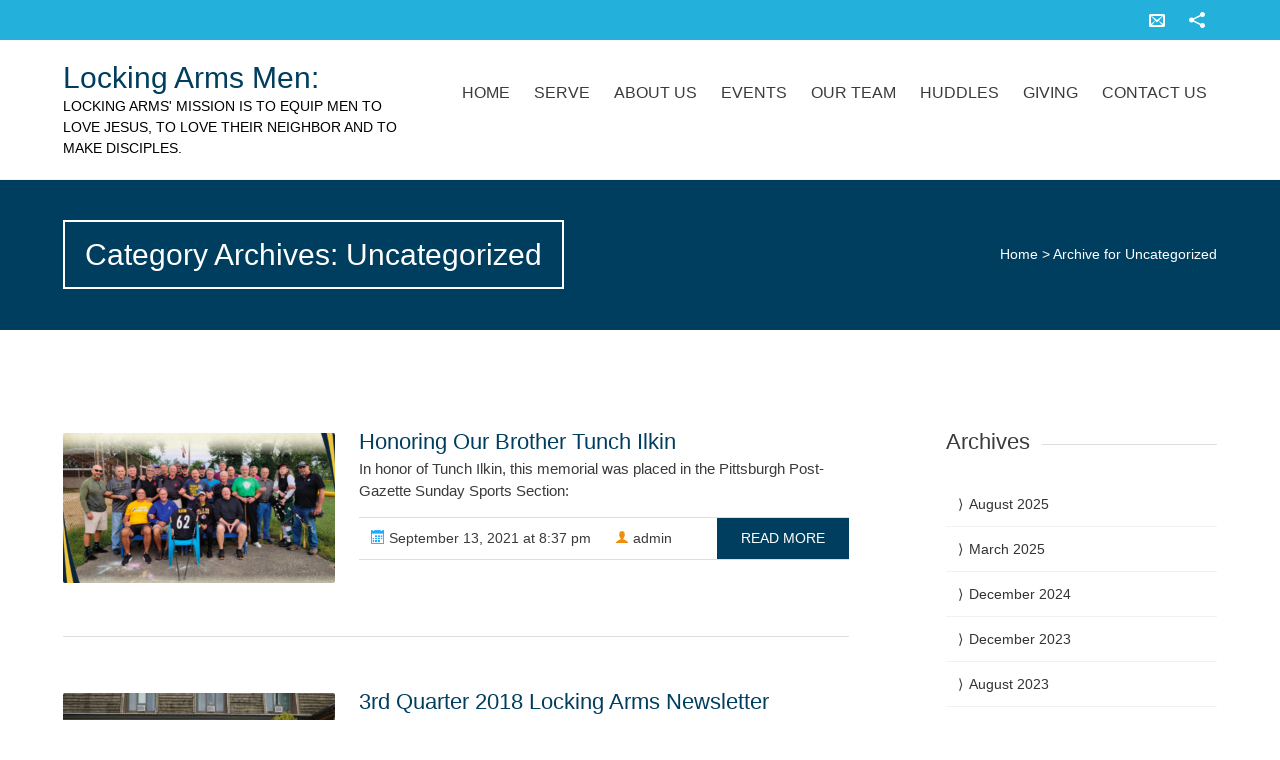

--- FILE ---
content_type: text/html; charset=UTF-8
request_url: https://lockingarmsmen.org/category/uncategorized/
body_size: 9741
content:


<!DOCTYPE html>
<html lang="en-US">
<head>
	
	<!--  Basic Page Needs -->
	<meta charset="UTF-8" />
	<title>Uncategorized  Locking Arms Men:</title>
	<meta name="description" content="">
	<meta name="author" content="">

	<!-- Favicon -->
			<link rel="shortcut icon" href="https://lockingarmsmen.org/wp-content/uploads/2014/12/favicon.png">
		<link rel="apple-touch-icon" href="https://lockingarmsmen.org/wp-content/uploads/2014/12/favicon.png" />
	
	<!-- Mobile Specific Meta -->
	<meta name="viewport" content="width=device-width, initial-scale=1, maximum-scale=1">

	<!-- CSS -->
	<link rel="stylesheet" type="text/css" media="all" href="https://lockingarmsmen.org/wp-content/themes/charitas-child/style.css" />
		<meta name='robots' content='max-image-preview:large' />
<link rel="alternate" type="application/rss+xml" title="Locking Arms Men: &raquo; Feed" href="https://lockingarmsmen.org/feed/" />
<link rel="alternate" type="application/rss+xml" title="Locking Arms Men: &raquo; Comments Feed" href="https://lockingarmsmen.org/comments/feed/" />
<link rel="alternate" type="application/rss+xml" title="Locking Arms Men: &raquo; Uncategorized Category Feed" href="https://lockingarmsmen.org/category/uncategorized/feed/" />
		<!-- This site uses the Google Analytics by ExactMetrics plugin v8.10.2 - Using Analytics tracking - https://www.exactmetrics.com/ -->
		<!-- Note: ExactMetrics is not currently configured on this site. The site owner needs to authenticate with Google Analytics in the ExactMetrics settings panel. -->
					<!-- No tracking code set -->
				<!-- / Google Analytics by ExactMetrics -->
		<style id='wp-img-auto-sizes-contain-inline-css' type='text/css'>
img:is([sizes=auto i],[sizes^="auto," i]){contain-intrinsic-size:3000px 1500px}
/*# sourceURL=wp-img-auto-sizes-contain-inline-css */
</style>
<style id='wp-emoji-styles-inline-css' type='text/css'>

	img.wp-smiley, img.emoji {
		display: inline !important;
		border: none !important;
		box-shadow: none !important;
		height: 1em !important;
		width: 1em !important;
		margin: 0 0.07em !important;
		vertical-align: -0.1em !important;
		background: none !important;
		padding: 0 !important;
	}
/*# sourceURL=wp-emoji-styles-inline-css */
</style>
<style id='wp-block-library-inline-css' type='text/css'>
:root{--wp-block-synced-color:#7a00df;--wp-block-synced-color--rgb:122,0,223;--wp-bound-block-color:var(--wp-block-synced-color);--wp-editor-canvas-background:#ddd;--wp-admin-theme-color:#007cba;--wp-admin-theme-color--rgb:0,124,186;--wp-admin-theme-color-darker-10:#006ba1;--wp-admin-theme-color-darker-10--rgb:0,107,160.5;--wp-admin-theme-color-darker-20:#005a87;--wp-admin-theme-color-darker-20--rgb:0,90,135;--wp-admin-border-width-focus:2px}@media (min-resolution:192dpi){:root{--wp-admin-border-width-focus:1.5px}}.wp-element-button{cursor:pointer}:root .has-very-light-gray-background-color{background-color:#eee}:root .has-very-dark-gray-background-color{background-color:#313131}:root .has-very-light-gray-color{color:#eee}:root .has-very-dark-gray-color{color:#313131}:root .has-vivid-green-cyan-to-vivid-cyan-blue-gradient-background{background:linear-gradient(135deg,#00d084,#0693e3)}:root .has-purple-crush-gradient-background{background:linear-gradient(135deg,#34e2e4,#4721fb 50%,#ab1dfe)}:root .has-hazy-dawn-gradient-background{background:linear-gradient(135deg,#faaca8,#dad0ec)}:root .has-subdued-olive-gradient-background{background:linear-gradient(135deg,#fafae1,#67a671)}:root .has-atomic-cream-gradient-background{background:linear-gradient(135deg,#fdd79a,#004a59)}:root .has-nightshade-gradient-background{background:linear-gradient(135deg,#330968,#31cdcf)}:root .has-midnight-gradient-background{background:linear-gradient(135deg,#020381,#2874fc)}:root{--wp--preset--font-size--normal:16px;--wp--preset--font-size--huge:42px}.has-regular-font-size{font-size:1em}.has-larger-font-size{font-size:2.625em}.has-normal-font-size{font-size:var(--wp--preset--font-size--normal)}.has-huge-font-size{font-size:var(--wp--preset--font-size--huge)}.has-text-align-center{text-align:center}.has-text-align-left{text-align:left}.has-text-align-right{text-align:right}.has-fit-text{white-space:nowrap!important}#end-resizable-editor-section{display:none}.aligncenter{clear:both}.items-justified-left{justify-content:flex-start}.items-justified-center{justify-content:center}.items-justified-right{justify-content:flex-end}.items-justified-space-between{justify-content:space-between}.screen-reader-text{border:0;clip-path:inset(50%);height:1px;margin:-1px;overflow:hidden;padding:0;position:absolute;width:1px;word-wrap:normal!important}.screen-reader-text:focus{background-color:#ddd;clip-path:none;color:#444;display:block;font-size:1em;height:auto;left:5px;line-height:normal;padding:15px 23px 14px;text-decoration:none;top:5px;width:auto;z-index:100000}html :where(.has-border-color){border-style:solid}html :where([style*=border-top-color]){border-top-style:solid}html :where([style*=border-right-color]){border-right-style:solid}html :where([style*=border-bottom-color]){border-bottom-style:solid}html :where([style*=border-left-color]){border-left-style:solid}html :where([style*=border-width]){border-style:solid}html :where([style*=border-top-width]){border-top-style:solid}html :where([style*=border-right-width]){border-right-style:solid}html :where([style*=border-bottom-width]){border-bottom-style:solid}html :where([style*=border-left-width]){border-left-style:solid}html :where(img[class*=wp-image-]){height:auto;max-width:100%}:where(figure){margin:0 0 1em}html :where(.is-position-sticky){--wp-admin--admin-bar--position-offset:var(--wp-admin--admin-bar--height,0px)}@media screen and (max-width:600px){html :where(.is-position-sticky){--wp-admin--admin-bar--position-offset:0px}}

/*# sourceURL=wp-block-library-inline-css */
</style><style id='wp-block-paragraph-inline-css' type='text/css'>
.is-small-text{font-size:.875em}.is-regular-text{font-size:1em}.is-large-text{font-size:2.25em}.is-larger-text{font-size:3em}.has-drop-cap:not(:focus):first-letter{float:left;font-size:8.4em;font-style:normal;font-weight:100;line-height:.68;margin:.05em .1em 0 0;text-transform:uppercase}body.rtl .has-drop-cap:not(:focus):first-letter{float:none;margin-left:.1em}p.has-drop-cap.has-background{overflow:hidden}:root :where(p.has-background){padding:1.25em 2.375em}:where(p.has-text-color:not(.has-link-color)) a{color:inherit}p.has-text-align-left[style*="writing-mode:vertical-lr"],p.has-text-align-right[style*="writing-mode:vertical-rl"]{rotate:180deg}
/*# sourceURL=https://lockingarmsmen.org/wp-includes/blocks/paragraph/style.min.css */
</style>
<style id='global-styles-inline-css' type='text/css'>
:root{--wp--preset--aspect-ratio--square: 1;--wp--preset--aspect-ratio--4-3: 4/3;--wp--preset--aspect-ratio--3-4: 3/4;--wp--preset--aspect-ratio--3-2: 3/2;--wp--preset--aspect-ratio--2-3: 2/3;--wp--preset--aspect-ratio--16-9: 16/9;--wp--preset--aspect-ratio--9-16: 9/16;--wp--preset--color--black: #000000;--wp--preset--color--cyan-bluish-gray: #abb8c3;--wp--preset--color--white: #ffffff;--wp--preset--color--pale-pink: #f78da7;--wp--preset--color--vivid-red: #cf2e2e;--wp--preset--color--luminous-vivid-orange: #ff6900;--wp--preset--color--luminous-vivid-amber: #fcb900;--wp--preset--color--light-green-cyan: #7bdcb5;--wp--preset--color--vivid-green-cyan: #00d084;--wp--preset--color--pale-cyan-blue: #8ed1fc;--wp--preset--color--vivid-cyan-blue: #0693e3;--wp--preset--color--vivid-purple: #9b51e0;--wp--preset--gradient--vivid-cyan-blue-to-vivid-purple: linear-gradient(135deg,rgb(6,147,227) 0%,rgb(155,81,224) 100%);--wp--preset--gradient--light-green-cyan-to-vivid-green-cyan: linear-gradient(135deg,rgb(122,220,180) 0%,rgb(0,208,130) 100%);--wp--preset--gradient--luminous-vivid-amber-to-luminous-vivid-orange: linear-gradient(135deg,rgb(252,185,0) 0%,rgb(255,105,0) 100%);--wp--preset--gradient--luminous-vivid-orange-to-vivid-red: linear-gradient(135deg,rgb(255,105,0) 0%,rgb(207,46,46) 100%);--wp--preset--gradient--very-light-gray-to-cyan-bluish-gray: linear-gradient(135deg,rgb(238,238,238) 0%,rgb(169,184,195) 100%);--wp--preset--gradient--cool-to-warm-spectrum: linear-gradient(135deg,rgb(74,234,220) 0%,rgb(151,120,209) 20%,rgb(207,42,186) 40%,rgb(238,44,130) 60%,rgb(251,105,98) 80%,rgb(254,248,76) 100%);--wp--preset--gradient--blush-light-purple: linear-gradient(135deg,rgb(255,206,236) 0%,rgb(152,150,240) 100%);--wp--preset--gradient--blush-bordeaux: linear-gradient(135deg,rgb(254,205,165) 0%,rgb(254,45,45) 50%,rgb(107,0,62) 100%);--wp--preset--gradient--luminous-dusk: linear-gradient(135deg,rgb(255,203,112) 0%,rgb(199,81,192) 50%,rgb(65,88,208) 100%);--wp--preset--gradient--pale-ocean: linear-gradient(135deg,rgb(255,245,203) 0%,rgb(182,227,212) 50%,rgb(51,167,181) 100%);--wp--preset--gradient--electric-grass: linear-gradient(135deg,rgb(202,248,128) 0%,rgb(113,206,126) 100%);--wp--preset--gradient--midnight: linear-gradient(135deg,rgb(2,3,129) 0%,rgb(40,116,252) 100%);--wp--preset--font-size--small: 13px;--wp--preset--font-size--medium: 20px;--wp--preset--font-size--large: 36px;--wp--preset--font-size--x-large: 42px;--wp--preset--spacing--20: 0.44rem;--wp--preset--spacing--30: 0.67rem;--wp--preset--spacing--40: 1rem;--wp--preset--spacing--50: 1.5rem;--wp--preset--spacing--60: 2.25rem;--wp--preset--spacing--70: 3.38rem;--wp--preset--spacing--80: 5.06rem;--wp--preset--shadow--natural: 6px 6px 9px rgba(0, 0, 0, 0.2);--wp--preset--shadow--deep: 12px 12px 50px rgba(0, 0, 0, 0.4);--wp--preset--shadow--sharp: 6px 6px 0px rgba(0, 0, 0, 0.2);--wp--preset--shadow--outlined: 6px 6px 0px -3px rgb(255, 255, 255), 6px 6px rgb(0, 0, 0);--wp--preset--shadow--crisp: 6px 6px 0px rgb(0, 0, 0);}:where(.is-layout-flex){gap: 0.5em;}:where(.is-layout-grid){gap: 0.5em;}body .is-layout-flex{display: flex;}.is-layout-flex{flex-wrap: wrap;align-items: center;}.is-layout-flex > :is(*, div){margin: 0;}body .is-layout-grid{display: grid;}.is-layout-grid > :is(*, div){margin: 0;}:where(.wp-block-columns.is-layout-flex){gap: 2em;}:where(.wp-block-columns.is-layout-grid){gap: 2em;}:where(.wp-block-post-template.is-layout-flex){gap: 1.25em;}:where(.wp-block-post-template.is-layout-grid){gap: 1.25em;}.has-black-color{color: var(--wp--preset--color--black) !important;}.has-cyan-bluish-gray-color{color: var(--wp--preset--color--cyan-bluish-gray) !important;}.has-white-color{color: var(--wp--preset--color--white) !important;}.has-pale-pink-color{color: var(--wp--preset--color--pale-pink) !important;}.has-vivid-red-color{color: var(--wp--preset--color--vivid-red) !important;}.has-luminous-vivid-orange-color{color: var(--wp--preset--color--luminous-vivid-orange) !important;}.has-luminous-vivid-amber-color{color: var(--wp--preset--color--luminous-vivid-amber) !important;}.has-light-green-cyan-color{color: var(--wp--preset--color--light-green-cyan) !important;}.has-vivid-green-cyan-color{color: var(--wp--preset--color--vivid-green-cyan) !important;}.has-pale-cyan-blue-color{color: var(--wp--preset--color--pale-cyan-blue) !important;}.has-vivid-cyan-blue-color{color: var(--wp--preset--color--vivid-cyan-blue) !important;}.has-vivid-purple-color{color: var(--wp--preset--color--vivid-purple) !important;}.has-black-background-color{background-color: var(--wp--preset--color--black) !important;}.has-cyan-bluish-gray-background-color{background-color: var(--wp--preset--color--cyan-bluish-gray) !important;}.has-white-background-color{background-color: var(--wp--preset--color--white) !important;}.has-pale-pink-background-color{background-color: var(--wp--preset--color--pale-pink) !important;}.has-vivid-red-background-color{background-color: var(--wp--preset--color--vivid-red) !important;}.has-luminous-vivid-orange-background-color{background-color: var(--wp--preset--color--luminous-vivid-orange) !important;}.has-luminous-vivid-amber-background-color{background-color: var(--wp--preset--color--luminous-vivid-amber) !important;}.has-light-green-cyan-background-color{background-color: var(--wp--preset--color--light-green-cyan) !important;}.has-vivid-green-cyan-background-color{background-color: var(--wp--preset--color--vivid-green-cyan) !important;}.has-pale-cyan-blue-background-color{background-color: var(--wp--preset--color--pale-cyan-blue) !important;}.has-vivid-cyan-blue-background-color{background-color: var(--wp--preset--color--vivid-cyan-blue) !important;}.has-vivid-purple-background-color{background-color: var(--wp--preset--color--vivid-purple) !important;}.has-black-border-color{border-color: var(--wp--preset--color--black) !important;}.has-cyan-bluish-gray-border-color{border-color: var(--wp--preset--color--cyan-bluish-gray) !important;}.has-white-border-color{border-color: var(--wp--preset--color--white) !important;}.has-pale-pink-border-color{border-color: var(--wp--preset--color--pale-pink) !important;}.has-vivid-red-border-color{border-color: var(--wp--preset--color--vivid-red) !important;}.has-luminous-vivid-orange-border-color{border-color: var(--wp--preset--color--luminous-vivid-orange) !important;}.has-luminous-vivid-amber-border-color{border-color: var(--wp--preset--color--luminous-vivid-amber) !important;}.has-light-green-cyan-border-color{border-color: var(--wp--preset--color--light-green-cyan) !important;}.has-vivid-green-cyan-border-color{border-color: var(--wp--preset--color--vivid-green-cyan) !important;}.has-pale-cyan-blue-border-color{border-color: var(--wp--preset--color--pale-cyan-blue) !important;}.has-vivid-cyan-blue-border-color{border-color: var(--wp--preset--color--vivid-cyan-blue) !important;}.has-vivid-purple-border-color{border-color: var(--wp--preset--color--vivid-purple) !important;}.has-vivid-cyan-blue-to-vivid-purple-gradient-background{background: var(--wp--preset--gradient--vivid-cyan-blue-to-vivid-purple) !important;}.has-light-green-cyan-to-vivid-green-cyan-gradient-background{background: var(--wp--preset--gradient--light-green-cyan-to-vivid-green-cyan) !important;}.has-luminous-vivid-amber-to-luminous-vivid-orange-gradient-background{background: var(--wp--preset--gradient--luminous-vivid-amber-to-luminous-vivid-orange) !important;}.has-luminous-vivid-orange-to-vivid-red-gradient-background{background: var(--wp--preset--gradient--luminous-vivid-orange-to-vivid-red) !important;}.has-very-light-gray-to-cyan-bluish-gray-gradient-background{background: var(--wp--preset--gradient--very-light-gray-to-cyan-bluish-gray) !important;}.has-cool-to-warm-spectrum-gradient-background{background: var(--wp--preset--gradient--cool-to-warm-spectrum) !important;}.has-blush-light-purple-gradient-background{background: var(--wp--preset--gradient--blush-light-purple) !important;}.has-blush-bordeaux-gradient-background{background: var(--wp--preset--gradient--blush-bordeaux) !important;}.has-luminous-dusk-gradient-background{background: var(--wp--preset--gradient--luminous-dusk) !important;}.has-pale-ocean-gradient-background{background: var(--wp--preset--gradient--pale-ocean) !important;}.has-electric-grass-gradient-background{background: var(--wp--preset--gradient--electric-grass) !important;}.has-midnight-gradient-background{background: var(--wp--preset--gradient--midnight) !important;}.has-small-font-size{font-size: var(--wp--preset--font-size--small) !important;}.has-medium-font-size{font-size: var(--wp--preset--font-size--medium) !important;}.has-large-font-size{font-size: var(--wp--preset--font-size--large) !important;}.has-x-large-font-size{font-size: var(--wp--preset--font-size--x-large) !important;}
/*# sourceURL=global-styles-inline-css */
</style>

<style id='classic-theme-styles-inline-css' type='text/css'>
/*! This file is auto-generated */
.wp-block-button__link{color:#fff;background-color:#32373c;border-radius:9999px;box-shadow:none;text-decoration:none;padding:calc(.667em + 2px) calc(1.333em + 2px);font-size:1.125em}.wp-block-file__button{background:#32373c;color:#fff;text-decoration:none}
/*# sourceURL=/wp-includes/css/classic-themes.min.css */
</style>
<link rel='stylesheet' id='wp-post-series-css' href='https://lockingarmsmen.org/wp-content/plugins/wp-post-series/build/post-series.css?ver=1605133816' type='text/css' media='all' />
<link rel='stylesheet' id='fonts-css' href='https://lockingarmsmen.org/wp-content/themes/charitas-wpl/css/customicons/style.css?ver=6.9' type='text/css' media='all' />
<link rel='stylesheet' id='flexslider-css' href='https://lockingarmsmen.org/wp-content/themes/charitas-wpl/css/flexslider.css?ver=6.9' type='text/css' media='all' />
<link rel='stylesheet' id='grid-css' href='https://lockingarmsmen.org/wp-content/themes/charitas-wpl/css/grid.css?ver=6.9' type='text/css' media='all' />
<link rel='stylesheet' id='meanmenu-css' href='https://lockingarmsmen.org/wp-content/themes/charitas-wpl/css/meanmenu.css?ver=6.9' type='text/css' media='all' />
<link rel='stylesheet' id='keyframes-css' href='https://lockingarmsmen.org/wp-content/themes/charitas-wpl/css/keyframes.css?ver=6.9' type='text/css' media='all' />
<script type="text/javascript" src="https://lockingarmsmen.org/wp-includes/js/jquery/jquery.min.js?ver=3.7.1" id="jquery-core-js"></script>
<script type="text/javascript" src="https://lockingarmsmen.org/wp-includes/js/jquery/jquery-migrate.min.js?ver=3.4.1" id="jquery-migrate-js"></script>
<link rel="https://api.w.org/" href="https://lockingarmsmen.org/wp-json/" /><link rel="alternate" title="JSON" type="application/json" href="https://lockingarmsmen.org/wp-json/wp/v2/categories/1" /><link rel="EditURI" type="application/rsd+xml" title="RSD" href="https://lockingarmsmen.org/xmlrpc.php?rsd" />
<meta name="generator" content="WordPress 6.9" />

<meta property='og:title' content='' />
<meta property='og:site_name' content='Locking Arms Men:' />
<meta property='og:url' content='https://lockingarmsmen.org/honoring-our-brother-tunch-ilkin/' />
<meta property='og:type' content='article' />				<style>
			a, a:visited { color: #003e5f;}

			a:focus, a:active, a:hover { color: #1693a5; }

			.teaser-page-list, #footer-widget-area, .short-content .buttons, .buttons-download, .event-info, .teaser-page-404, .announce-body, .teaser-page, .tagcloud a, .widget ul li:hover, #searchform #searchsubmit, .nav-next a:hover, .nav-previous a:hover, .progress-percent, .progress-money, .progress-percent .arrow, .progress-money .arrow, .donate_now_bt, .toggle-content-donation, .widget-title .viewall a:hover, .flexslider-news .flex-button-red a:hover, .entry-header-comments .reply a:hover, .share-buttons, #flexslider-gallery-carousel, .menu-language-menu-container ul li a:hover, .menu-language-menu-container ul .current a, ul.nav-menu ul a:hover, .nav-menu ul ul a:hover, #toolbar .tb-list .search-items, #toolbar .tb-list .search a:hover, #toolbar .tb-list .search:hover { background:  #003e5f;}

			h1,h2,h3,h4,h5,h6, .candidate .name, figure:hover .mask-square, .nav-menu .current_page_item > a, .nav-menu .current_page_ancestor > a, .nav-menu .current-menu-item > a, .nav-menu .current-menu-ancestor > a {color:  #003e5f;}

			.tagcloud a:hover {color: #1693a5!important;}

			.nav-next a:hover, .nav-previous a:hover, .toggle-content-donation, .widget-title .viewall a:hover, .flexslider-news .flex-button-red a, .entry-header-comments .reply a:hover {border: 1px solid #003e5f!important;}

			.flex-active {border-top: 3px solid #003e5f;}

			.flex-content .flex-button a:hover {background:#003e5f; }

			.latestnews-body .flex-direction-nav a {background-color: #003e5f;}

			.entry-content blockquote {border-left: 3px solid #003e5f;}
			#toolbar, .site-info, #flexslider-gallery-carousel .flex-active-slide, .mean-container .mean-bar, .social-widget-margin a, .social-widget-margin a:visited  {	background: #23b0db; }
			.flickr-widget-body a:hover {border: 1px solid #23b0db;;}
		</style>
	<style></style><link rel='stylesheet' id='perfect_quotes-css' href='https://lockingarmsmen.org/wp-content/plugins/perfect-quotes/includes/style.css?ver=6.9' type='text/css' media='all' />
</head>
<body class="archive category category-uncategorized category-1 wp-theme-charitas-wpl wp-child-theme-charitas-child">
	<div id="page">

		<!-- Toolbar -->
		<div id="toolbar">
			<div class="container_16">

				<div class="grid_16">
					
					
						 


					<ul class="tb-list">
						
												
													<li class="contact"><a href="https://lockingarmsmen.org/contact-us/"><i class="icon-envelope"></i></a></li>
						
												
																
																						<li class="share"><a href="#"><i class="icon-share"></i></a>
									<ul class="share-items radius-bottom">
																					<li class="share-item-icon-facebook radius"><a target="_blank" title="Facebook" href="http://www.facebook.com/lockingarmsmen"><i class="icon-facebook"></i></a></li>
																			</ul>
								</li>
							
						
						
						
					</ul>
					<div class="clear"></div>
				</div>
			</div>
			<div class="clear"></div>
		</div>
		<!-- /#toolbar -->

		<header id="branding" class="site-header" role="banner">
			<div id="sticky_navigation">
				<div class="container_16">
					<hgroup class="fleft grid_5">
							<h1 id="site-title">
								<a href="https://lockingarmsmen.org/" title="Locking Arms Men: - Locking Arms&#039; mission is to equip men to love Jesus, to love their neighbor and to make disciples." rel="home">
							Locking Arms Men:							</a></h1>
								<h2 id="site-description">Locking Arms&#039; mission is to equip men to love Jesus, to love their neighbor and to make disciples.</h2>
					</hgroup>

					<nav role="navigation" class="site-navigation main-navigation grid_11" id="site-navigation">
						<div class="menu-main-menu-container"><ul id="menu-main-menu" class="nav-menu"><li id="menu-item-478" class="menu-item menu-item-type-post_type menu-item-object-page menu-item-home menu-item-478"><a href="https://lockingarmsmen.org/">Home</a></li>
<li id="menu-item-943" class="menu-item menu-item-type-post_type menu-item-object-page menu-item-943"><a href="https://lockingarmsmen.org/serve/">Serve</a></li>
<li id="menu-item-494" class="menu-item menu-item-type-post_type menu-item-object-page menu-item-494"><a href="https://lockingarmsmen.org/about-us/">About Us</a></li>
<li id="menu-item-477" class="menu-item menu-item-type-post_type menu-item-object-page menu-item-477"><a href="https://lockingarmsmen.org/events/">Events</a></li>
<li id="menu-item-489" class="menu-item menu-item-type-post_type menu-item-object-page menu-item-has-children menu-item-489"><a href="https://lockingarmsmen.org/our-team/">Our Team</a>
<ul class="sub-menu">
	<li id="menu-item-941" class="menu-item menu-item-type-post_type menu-item-object-page menu-item-941"><a href="https://lockingarmsmen.org/serve/">Serve</a></li>
	<li id="menu-item-562" class="menu-item menu-item-type-custom menu-item-object-custom menu-item-562"><a href="https://lockingarmsmen.org/our-staff/leo-wisniewski/">Director Wisniewski</a></li>
	<li id="menu-item-560" class="menu-item menu-item-type-custom menu-item-object-custom menu-item-560"><a href="https://lockingarmsmen.org/staff-category/board/">The Board</a></li>
	<li id="menu-item-561" class="menu-item menu-item-type-custom menu-item-object-custom menu-item-561"><a href="https://lockingarmsmen.org/staff-category/advisory-board/">Advisory Board</a></li>
</ul>
</li>
<li id="menu-item-549" class="menu-item menu-item-type-post_type menu-item-object-page menu-item-has-children menu-item-549"><a href="https://lockingarmsmen.org/huddles/">Huddles</a>
<ul class="sub-menu">
	<li id="menu-item-598" class="menu-item menu-item-type-post_type menu-item-object-page menu-item-598"><a href="https://lockingarmsmen.org/first-friday-huddles/">First Friday Huddles</a></li>
</ul>
</li>
<li id="menu-item-550" class="menu-item menu-item-type-post_type menu-item-object-page menu-item-550"><a href="https://lockingarmsmen.org/giving/">Giving</a></li>
<li id="menu-item-481" class="menu-item menu-item-type-post_type menu-item-object-page menu-item-481"><a href="https://lockingarmsmen.org/contact-us/">Contact Us</a></li>
</ul></div>					</nav>
					
					<!-- Mobile navigation -->
					
					<div class="grid_16 mob-nav"></div>

					<!-- .site-navigation .main-navigation -->
					<div class="clear"></div>
				</div>
			</div>
		</header>
		<!-- #masthead .site-header --><div class="item teaser-page-list">
	<div class="container_16">
		<aside class="grid_10">
			<header class="page-header"><h1 class="page-title">Category Archives: Uncategorized</h1><div class="left-corner"></div></header>		</aside>
					<div class="grid_6">
				<div id="rootline">
					<a href="https://lockingarmsmen.org/">Home</a> > <span class="current">Archive for Uncategorized</span>	
				</div>
			</div>
				<div class="clear"></div>
	</div>
</div>

<div id="main" class="site-main container_16">
	<div class="inner">
		<div id="primary" class="grid_11 suffix_1">
			
										<article id="post-2054" class="list post-2054 post type-post status-publish format-standard has-post-thumbnail hentry category-uncategorized">
		<div class="short-content">
			
							<figure>
				<a title="Honoring Our Brother Tunch Ilkin" href="https://lockingarmsmen.org/honoring-our-brother-tunch-ilkin/">
					<img width="272" height="150" src="https://lockingarmsmen.org/wp-content/uploads/2021/09/locking-arms-tunch-ilkin-memorial-272x150.png" class="attachment-small-thumb size-small-thumb wp-post-image" alt="" decoding="async" srcset="https://lockingarmsmen.org/wp-content/uploads/2021/09/locking-arms-tunch-ilkin-memorial-272x150.png 272w, https://lockingarmsmen.org/wp-content/uploads/2021/09/locking-arms-tunch-ilkin-memorial-500x277.png 500w" sizes="(max-width: 272px) 100vw, 272px" />					<div class="mask radius">
						<div class="mask-square"><i class="icon-link"></i></div>
					</div>
				</a>
				</figure> 
						
			<h1 class="entry-header">
				<a title="Honoring Our Brother Tunch Ilkin" href="https://lockingarmsmen.org/honoring-our-brother-tunch-ilkin/">Honoring Our Brother Tunch Ilkin</a>
			</h1>
			<div class="short-description">
				<p>In honor of Tunch Ilkin, this memorial was placed in the Pittsburgh Post-Gazette Sunday Sports Section:</p>
							</div>

			<div class="entry-meta">
				<time datetime="2021-09-13T20:37:23+00:00">
					<a class="buttons time fleft" href="https://lockingarmsmen.org/honoring-our-brother-tunch-ilkin/"><i class="icon-calendar"></i> September 13, 2021 at 8:37 pm</a>
				</time> 
				<a class="buttons author fleft" href="https://lockingarmsmen.org/author/admin/"><i class="icon-user"></i> admin</a> 
				<a class="buttons fright" href="https://lockingarmsmen.org/honoring-our-brother-tunch-ilkin/" title="read more">read more</a>
			</div>
			<div class="clear"></div>

		</div>
		<div class="clear"></div>
	</article>
											<article id="post-1677" class="list post-1677 post type-post status-publish format-standard has-post-thumbnail hentry category-uncategorized">
		<div class="short-content">
			
							<figure>
				<a title="3rd Quarter 2018 Locking Arms Newsletter" href="https://lockingarmsmen.org/3rd-quarter-2018-locking-arms-newsletter/">
					<img width="272" height="150" src="https://lockingarmsmen.org/wp-content/uploads/2018/05/locking-arms-may-2018-retreat-272x150.jpg" class="attachment-small-thumb size-small-thumb wp-post-image" alt="" decoding="async" srcset="https://lockingarmsmen.org/wp-content/uploads/2018/05/locking-arms-may-2018-retreat-272x150.jpg 272w, https://lockingarmsmen.org/wp-content/uploads/2018/05/locking-arms-may-2018-retreat-500x277.jpg 500w" sizes="(max-width: 272px) 100vw, 272px" />					<div class="mask radius">
						<div class="mask-square"><i class="icon-link"></i></div>
					</div>
				</a>
				</figure> 
						
			<h1 class="entry-header">
				<a title="3rd Quarter 2018 Locking Arms Newsletter" href="https://lockingarmsmen.org/3rd-quarter-2018-locking-arms-newsletter/">3rd Quarter 2018 Locking Arms Newsletter</a>
			</h1>
			<div class="short-description">
				<p>Our Brother Bobby Franklin (August 17, 1955 &#8211; June 18, 2018) Recently we gathered to remember and to celebrate Bobby&#8217;s life as a brother in Christ, father, and veteran who proudly served his country as a Marine during the...</p>
							</div>

			<div class="entry-meta">
				<time datetime="2018-08-03T16:09:42+00:00">
					<a class="buttons time fleft" href="https://lockingarmsmen.org/3rd-quarter-2018-locking-arms-newsletter/"><i class="icon-calendar"></i> August 3, 2018 at 4:09 pm</a>
				</time> 
				<a class="buttons author fleft" href="https://lockingarmsmen.org/author/admin/"><i class="icon-user"></i> admin</a> 
				<a class="buttons fright" href="https://lockingarmsmen.org/3rd-quarter-2018-locking-arms-newsletter/" title="read more">read more</a>
			</div>
			<div class="clear"></div>

		</div>
		<div class="clear"></div>
	</article>
					
									</div>
		
<div id="secondary" class="grid_4 widget-area" role="complementary">
			<aside id="archives" class="widget">
			<div class="widget-title">	<h3>Archives</h3>
			<div class="right-corner"></div></div>
			<ul>
					<li><a href='https://lockingarmsmen.org/2025/08/'>August 2025</a></li>
	<li><a href='https://lockingarmsmen.org/2025/03/'>March 2025</a></li>
	<li><a href='https://lockingarmsmen.org/2024/12/'>December 2024</a></li>
	<li><a href='https://lockingarmsmen.org/2023/12/'>December 2023</a></li>
	<li><a href='https://lockingarmsmen.org/2023/08/'>August 2023</a></li>
	<li><a href='https://lockingarmsmen.org/2023/06/'>June 2023</a></li>
	<li><a href='https://lockingarmsmen.org/2022/07/'>July 2022</a></li>
	<li><a href='https://lockingarmsmen.org/2021/09/'>September 2021</a></li>
	<li><a href='https://lockingarmsmen.org/2021/07/'>July 2021</a></li>
	<li><a href='https://lockingarmsmen.org/2020/09/'>September 2020</a></li>
	<li><a href='https://lockingarmsmen.org/2020/08/'>August 2020</a></li>
	<li><a href='https://lockingarmsmen.org/2020/05/'>May 2020</a></li>
	<li><a href='https://lockingarmsmen.org/2020/04/'>April 2020</a></li>
	<li><a href='https://lockingarmsmen.org/2020/01/'>January 2020</a></li>
	<li><a href='https://lockingarmsmen.org/2019/12/'>December 2019</a></li>
	<li><a href='https://lockingarmsmen.org/2019/11/'>November 2019</a></li>
	<li><a href='https://lockingarmsmen.org/2019/10/'>October 2019</a></li>
	<li><a href='https://lockingarmsmen.org/2019/08/'>August 2019</a></li>
	<li><a href='https://lockingarmsmen.org/2019/05/'>May 2019</a></li>
	<li><a href='https://lockingarmsmen.org/2019/02/'>February 2019</a></li>
	<li><a href='https://lockingarmsmen.org/2019/01/'>January 2019</a></li>
	<li><a href='https://lockingarmsmen.org/2018/08/'>August 2018</a></li>
	<li><a href='https://lockingarmsmen.org/2018/05/'>May 2018</a></li>
	<li><a href='https://lockingarmsmen.org/2018/02/'>February 2018</a></li>
	<li><a href='https://lockingarmsmen.org/2017/12/'>December 2017</a></li>
	<li><a href='https://lockingarmsmen.org/2017/10/'>October 2017</a></li>
	<li><a href='https://lockingarmsmen.org/2017/08/'>August 2017</a></li>
	<li><a href='https://lockingarmsmen.org/2017/07/'>July 2017</a></li>
	<li><a href='https://lockingarmsmen.org/2017/05/'>May 2017</a></li>
	<li><a href='https://lockingarmsmen.org/2017/02/'>February 2017</a></li>
	<li><a href='https://lockingarmsmen.org/2016/12/'>December 2016</a></li>
	<li><a href='https://lockingarmsmen.org/2016/11/'>November 2016</a></li>
	<li><a href='https://lockingarmsmen.org/2016/10/'>October 2016</a></li>
	<li><a href='https://lockingarmsmen.org/2016/09/'>September 2016</a></li>
	<li><a href='https://lockingarmsmen.org/2016/08/'>August 2016</a></li>
	<li><a href='https://lockingarmsmen.org/2016/07/'>July 2016</a></li>
	<li><a href='https://lockingarmsmen.org/2016/06/'>June 2016</a></li>
	<li><a href='https://lockingarmsmen.org/2016/05/'>May 2016</a></li>
	<li><a href='https://lockingarmsmen.org/2016/04/'>April 2016</a></li>
	<li><a href='https://lockingarmsmen.org/2016/03/'>March 2016</a></li>
	<li><a href='https://lockingarmsmen.org/2016/01/'>January 2016</a></li>
	<li><a href='https://lockingarmsmen.org/2015/12/'>December 2015</a></li>
	<li><a href='https://lockingarmsmen.org/2015/11/'>November 2015</a></li>
	<li><a href='https://lockingarmsmen.org/2015/10/'>October 2015</a></li>
	<li><a href='https://lockingarmsmen.org/2015/09/'>September 2015</a></li>
	<li><a href='https://lockingarmsmen.org/2015/08/'>August 2015</a></li>
	<li><a href='https://lockingarmsmen.org/2015/07/'>July 2015</a></li>
	<li><a href='https://lockingarmsmen.org/2015/06/'>June 2015</a></li>
	<li><a href='https://lockingarmsmen.org/2015/05/'>May 2015</a></li>
	<li><a href='https://lockingarmsmen.org/2015/04/'>April 2015</a></li>
	<li><a href='https://lockingarmsmen.org/2015/03/'>March 2015</a></li>
	<li><a href='https://lockingarmsmen.org/2015/02/'>February 2015</a></li>
	<li><a href='https://lockingarmsmen.org/2015/01/'>January 2015</a></li>
	<li><a href='https://lockingarmsmen.org/2014/12/'>December 2014</a></li>
	<li><a href='https://lockingarmsmen.org/2014/11/'>November 2014</a></li>
			</ul>
		</aside>
		<aside id="meta" class="widget">
			<div class="widget-title">	<h3>Meta</h3>
			<div class="right-corner"></div></div>
			<ul>
								<li><a href="https://lockingarmsmen.org/wp-login.php">Log in</a></li>
							</ul>
		</aside>
	</div>		<div class="clear"></div>
	</div>
</div>
	
	<div id="footer-widget-area">
		
	<!-- Footer -->
		<footer id="colophon" class="site-footer" role="contentinfo">
			
			<div id="tertiary" class="sidebar-container" role="complementary">
									<div class="container_16">
						
													<!-- First Widget Area -->
							<div class="grid_4">
								<aside id="search-5" class="widget widget_search"><form role="search" method="get" id="searchform" action="https://lockingarmsmen.org/">
	<div><label class="screen-reader-text" for="s">Search for:</label>
		<input type="text" value="Search for..." name="s" id="s" onfocus="if(this.value==this.defaultValue)this.value='';" onblur="if(this.value=='')this.value=this.defaultValue;"/>
		<input type="submit" id="searchsubmit" value="Search" />
	</div>
</form></aside>							</div>
						
													<!-- Second Widget Area -->
							<div class="grid_4">
								<aside id="perfect-quotes-single-3" class="widget widget_perfect_quote_single"><h3>Testimonials</h3><ul class="perfect-quotes">        <li>
          As Proverbs 27:17 says, men sharpen other men – Locking Arms helps me to be around men to hold me accountable and sharpen me.          <span>
            Jason Wolfe          </span>
        </li>
        </ul></aside>							</div>
						
													<!-- Third Widget Area -->
							<div class="grid_4">
								<aside id="pages-2" class="widget widget_pages"><h3>Pages</h3>
			<ul>
				<li class="page_item page-item-491"><a href="https://lockingarmsmen.org/about-us/">About Us</a></li>
<li class="page_item page-item-479"><a href="https://lockingarmsmen.org/contact-us/">Contact Us</a></li>
<li class="page_item page-item-472"><a href="https://lockingarmsmen.org/events/">Events</a></li>
<li class="page_item page-item-483"><a href="https://lockingarmsmen.org/giving/">Giving</a></li>
<li class="page_item page-item-487"><a href="https://lockingarmsmen.org/our-team/">Our Team</a></li>
<li class="page_item page-item-1473"><a href="https://lockingarmsmen.org/testimonies/">Testimonies</a></li>
			</ul>

			</aside>							</div>
						
													<!-- Forth Widget Area -->
							<div class="grid_4">
								<aside id="text-2" class="widget widget_text"><h3>Social Media</h3>			<div class="textwidget"><iframe src="//www.facebook.com/plugins/likebox.php?href=https%3A%2F%2Fwww.facebook.com%2FLockingArmsMen&amp;width&amp;height=290&amp;colorscheme=light&amp;show_faces=true&amp;header=true&amp;stream=false&amp;show_border=false&amp;appId=287575017922330" scrolling="no" frameborder="0" style="border:none; overflow:hidden; height:290px;" allowTransparency="true"></iframe></div>
		</aside>							</div>
						
						<div class="clear"></div>
					</div>
				
			</div>

			<!-- Site Info -->
			<div class="site-info">
				<div class="container_16">
					
					<!-- CopyRight -->
					<div class="grid_8">
						<p class="copy">
							Copyright © 2015. All Rights reserved.						</p>
					</div>
					
					<!-- Design By -->
					<div class="grid_8">
						<p class="designby">Brought to you by <a href="http://www.trucio.com" title="Trucio" target="_blank">Trucio</a></p>
					</div>

					<div class="clear"></div>
				</div>
			</div><!-- .site-info -->
		</footer><!-- #colophon .site-footer -->

	</div>
	<!-- /#page -->

	
	<script type="speculationrules">
{"prefetch":[{"source":"document","where":{"and":[{"href_matches":"/*"},{"not":{"href_matches":["/wp-*.php","/wp-admin/*","/wp-content/uploads/*","/wp-content/*","/wp-content/plugins/*","/wp-content/themes/charitas-child/*","/wp-content/themes/charitas-wpl/*","/*\\?(.+)"]}},{"not":{"selector_matches":"a[rel~=\"nofollow\"]"}},{"not":{"selector_matches":".no-prefetch, .no-prefetch a"}}]},"eagerness":"conservative"}]}
</script>
<script type="text/javascript" src="https://lockingarmsmen.org/wp-content/themes/charitas-wpl/js/base.js?ver=6.9" id="base-js"></script>
<script type="text/javascript" src="https://lockingarmsmen.org/wp-content/themes/charitas-wpl/js/jquery.flexslider-min.js?ver=6.9" id="flexslider-js"></script>
<script type="text/javascript" src="https://lockingarmsmen.org/wp-content/themes/charitas-wpl/js/jquery.meanmenu.js?ver=6.9" id="meanmenu-js"></script>
<script type="text/javascript" src="https://lockingarmsmen.org/wp-content/themes/charitas-wpl/js/jquery.inview.js?ver=6.9" id="inview-js"></script>
<script type="text/javascript" src="https://lockingarmsmen.org/wp-content/themes/charitas-wpl/js/jquery.scrollParallax.min.js?ver=6.9" id="scrollParallax-js"></script>
<script type="text/javascript" src="https://lockingarmsmen.org/wp-content/themes/charitas-wpl/js/jquery.fitvids.js?ver=6.9" id="fitvids-js"></script>
<script type="text/javascript" src="https://lockingarmsmen.org/wp-includes/js/imagesloaded.min.js?ver=5.0.0" id="imagesloaded-js"></script>
<script type="text/javascript" src="https://lockingarmsmen.org/wp-includes/js/masonry.min.js?ver=4.2.2" id="masonry-js"></script>
<script type="text/javascript" src="https://lockingarmsmen.org/wp-content/themes/charitas-wpl/js/imageloaded.js?ver=6.9" id="imageloaded-js"></script>
<script id="wp-emoji-settings" type="application/json">
{"baseUrl":"https://s.w.org/images/core/emoji/17.0.2/72x72/","ext":".png","svgUrl":"https://s.w.org/images/core/emoji/17.0.2/svg/","svgExt":".svg","source":{"concatemoji":"https://lockingarmsmen.org/wp-includes/js/wp-emoji-release.min.js?ver=6.9"}}
</script>
<script type="module">
/* <![CDATA[ */
/*! This file is auto-generated */
const a=JSON.parse(document.getElementById("wp-emoji-settings").textContent),o=(window._wpemojiSettings=a,"wpEmojiSettingsSupports"),s=["flag","emoji"];function i(e){try{var t={supportTests:e,timestamp:(new Date).valueOf()};sessionStorage.setItem(o,JSON.stringify(t))}catch(e){}}function c(e,t,n){e.clearRect(0,0,e.canvas.width,e.canvas.height),e.fillText(t,0,0);t=new Uint32Array(e.getImageData(0,0,e.canvas.width,e.canvas.height).data);e.clearRect(0,0,e.canvas.width,e.canvas.height),e.fillText(n,0,0);const a=new Uint32Array(e.getImageData(0,0,e.canvas.width,e.canvas.height).data);return t.every((e,t)=>e===a[t])}function p(e,t){e.clearRect(0,0,e.canvas.width,e.canvas.height),e.fillText(t,0,0);var n=e.getImageData(16,16,1,1);for(let e=0;e<n.data.length;e++)if(0!==n.data[e])return!1;return!0}function u(e,t,n,a){switch(t){case"flag":return n(e,"\ud83c\udff3\ufe0f\u200d\u26a7\ufe0f","\ud83c\udff3\ufe0f\u200b\u26a7\ufe0f")?!1:!n(e,"\ud83c\udde8\ud83c\uddf6","\ud83c\udde8\u200b\ud83c\uddf6")&&!n(e,"\ud83c\udff4\udb40\udc67\udb40\udc62\udb40\udc65\udb40\udc6e\udb40\udc67\udb40\udc7f","\ud83c\udff4\u200b\udb40\udc67\u200b\udb40\udc62\u200b\udb40\udc65\u200b\udb40\udc6e\u200b\udb40\udc67\u200b\udb40\udc7f");case"emoji":return!a(e,"\ud83e\u1fac8")}return!1}function f(e,t,n,a){let r;const o=(r="undefined"!=typeof WorkerGlobalScope&&self instanceof WorkerGlobalScope?new OffscreenCanvas(300,150):document.createElement("canvas")).getContext("2d",{willReadFrequently:!0}),s=(o.textBaseline="top",o.font="600 32px Arial",{});return e.forEach(e=>{s[e]=t(o,e,n,a)}),s}function r(e){var t=document.createElement("script");t.src=e,t.defer=!0,document.head.appendChild(t)}a.supports={everything:!0,everythingExceptFlag:!0},new Promise(t=>{let n=function(){try{var e=JSON.parse(sessionStorage.getItem(o));if("object"==typeof e&&"number"==typeof e.timestamp&&(new Date).valueOf()<e.timestamp+604800&&"object"==typeof e.supportTests)return e.supportTests}catch(e){}return null}();if(!n){if("undefined"!=typeof Worker&&"undefined"!=typeof OffscreenCanvas&&"undefined"!=typeof URL&&URL.createObjectURL&&"undefined"!=typeof Blob)try{var e="postMessage("+f.toString()+"("+[JSON.stringify(s),u.toString(),c.toString(),p.toString()].join(",")+"));",a=new Blob([e],{type:"text/javascript"});const r=new Worker(URL.createObjectURL(a),{name:"wpTestEmojiSupports"});return void(r.onmessage=e=>{i(n=e.data),r.terminate(),t(n)})}catch(e){}i(n=f(s,u,c,p))}t(n)}).then(e=>{for(const n in e)a.supports[n]=e[n],a.supports.everything=a.supports.everything&&a.supports[n],"flag"!==n&&(a.supports.everythingExceptFlag=a.supports.everythingExceptFlag&&a.supports[n]);var t;a.supports.everythingExceptFlag=a.supports.everythingExceptFlag&&!a.supports.flag,a.supports.everything||((t=a.source||{}).concatemoji?r(t.concatemoji):t.wpemoji&&t.twemoji&&(r(t.twemoji),r(t.wpemoji)))});
//# sourceURL=https://lockingarmsmen.org/wp-includes/js/wp-emoji-loader.min.js
/* ]]> */
</script>
</body>
</html>